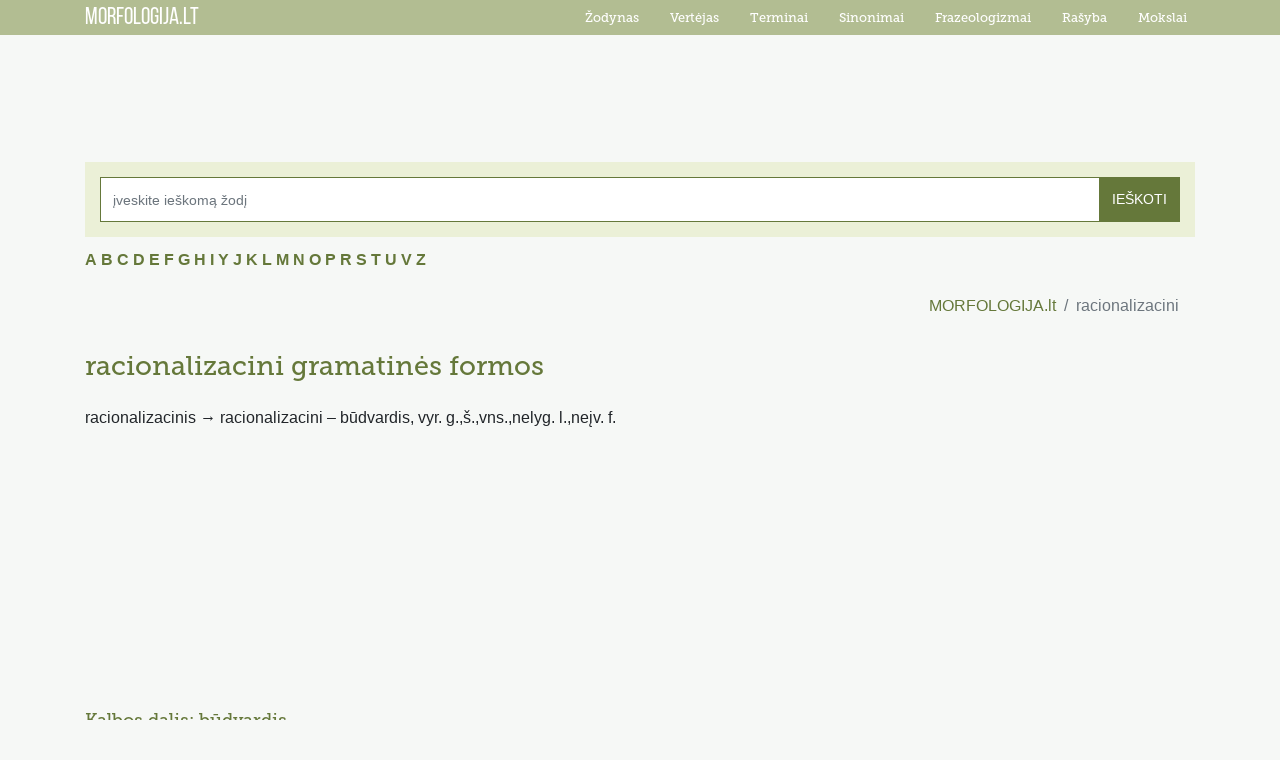

--- FILE ---
content_type: text/html; charset=UTF-8
request_url: https://morfologija.lietuviuzodynas.lt/zodzio-formos/racionalizacini
body_size: 3189
content:
<!DOCTYPE html>
<html lang="lt">

<head>
    <!-- Global site tag (gtag.js) - Google Analytics -->
    <script async src="https://www.googletagmanager.com/gtag/js?id=UA-20516753-1"></script>
    <script>
        window.dataLayer = window.dataLayer || [];
        function gtag(){dataLayer.push(arguments);}
        gtag('js', new Date());

        gtag('config', 'UA-20516753-1');
    </script>

    <meta charset="utf-8">
    <meta name="viewport" content="width=device-width, initial-scale=1, maximum-scale=1, user-scalable=no">
    <meta name="description" content="">
    <meta name="author" content="">
    <meta name="csrf-token" content="7GC3IKITdCG9h6o4VrKjG2UDMhZMU52Tab4GW1ra" />
    <title>racionalizacini gramatika - morfologija.lt</title>
    <meta name="description" content="Morfologinės ir gramatinės žodžio racionalizacini formos. Internetinis žodžių formų žodynas">
    <link href="/css/bootstrap.min.css" rel="stylesheet">
    <link href="/css/style.min.css?v=1.08" rel="stylesheet">
    <script data-ad-client="ca-pub-3771111497188921" async src="https://pagead2.googlesyndication.com/pagead/js/adsbygoogle.js"></script>
    <script>

        (function (i, s, o, g, r, a, m) {
            i['GoogleAnalyticsObject'] = r;
            i[r] = i[r] || function () {

                (i[r].q = i[r].q || []).push(arguments)
            }, i[r].l = 1 * new Date();
            a = s.createElement(o),

                m = s.getElementsByTagName(o)[0];
            a.async = 1;
            a.src = g;
            m.parentNode.insertBefore(a, m)

        })(window, document, 'script', 'https://www.google-analytics.com/analytics.js', 'ga');

        // Creates an adblock detection plugin.

        ga('provide', 'adblockTracker', function (tracker, opts) {
            var ad = document.createElement('ins');
            ad.className = 'AdSense'; //Name of ad partner you’re working with.
            ad.style.display = 'block';
            ad.style.position = 'absolute';
            ad.style.top = '-1px';
            ad.style.height = '1px';
            document.body.appendChild(ad);
            tracker.set('dimension' + opts.dimensionIndex, !ad.clientHeight);
            document.body.removeChild(ad);
        });

        ga('create', 'UA-20516753-1', 'auto');
        ga('require', 'adblockTracker', {dimensionIndex: 1});
        ga('send', 'pageview');

    </script>

</head>

<body>
<div id='LZ00_pixel'></div>
<div id="menu">
    <div class="container">
        <nav class="navbar navbar-expand-lg navbar-dark bg-dark">
            <a class="navbar-brand" href="/">MORFOLOGIJA.LT</a>
            <button class="navbar-toggler" type="button" data-toggle="collapse" data-target="#navbarResponsive" aria-controls="navbarResponsive" aria-expanded="false" aria-label="Toggle navigation">
                <span class="navbar-toggler-icon"></span>
            </button>
            <div class="collapse navbar-collapse" id="navbarResponsive">
                <ul class="navbar-nav ml-auto">
                    <li class="nav-item">
                        <a class="nav-link" href="https://www.lietuviuzodynas.lt/zodynas">Žodynas</a>
                    </li>
                    <li class="nav-item">
                        <a class="nav-link" href="https://www.lietuviuzodynas.lt/vertejas">Vertėjas</a>
                    </li>
                    <li class="nav-item">
                        <a class="nav-link" href="https://www.lietuviuzodynas.lt/terminai">Terminai</a>
                    </li>
                    <li class="nav-item">
                        <a class="nav-link" href="https://www.lietuviuzodynas.lt/sinonimai">Sinonimai</a>
                    </li>
                    <li class="nav-item">
                        <a class="nav-link" href="https://www.lietuviuzodynas.lt/frazeologizmai">Frazeologizmai</a>
                    </li>
                    <li class="nav-item">
                        <a class="nav-link" href="https://rasyba.lietuviuzodynas.lt/">Rašyba</a>
                    </li>
                    <li class="nav-item">
                        <a class="nav-link" href="https://mokslai.lietuviuzodynas.lt/">Mokslai</a>
                    </li>
                </ul>
            </div>
        </nav>
    </div>
</div>
<div class="top-a-block">
        <script async src="https://pagead2.googlesyndication.com/pagead/js/adsbygoogle.js"></script>
    <!-- morfologija.lt-728x90 -->
    <ins class="adsbygoogle"
         style="display:inline-block;width:728px;height:90px"
         data-ad-client="ca-pub-3771111497188921"
         data-ad-slot="3354970661"></ins>
    <script>
        (adsbygoogle = window.adsbygoogle || []).push({});
    </script>
        </div><div class="container">
    
<div id="search">
    <form method="POST" action="/search">
        <input type="hidden" name="_token" value="7GC3IKITdCG9h6o4VrKjG2UDMhZMU52Tab4GW1ra">        <div class="input-group">
            <input type="text" class="form-control suggest" placeholder="įveskite ieškomą žodį" name="word" autocomplete="off">
            <div class="input-group-append">
                <button class="btn btn-outline-secondary" type="submit">IEŠKOTI</button>
            </div>
        </div>
        <div id="suggestion"></div>
    </form>
</div>
<div id="letters">
    <a href="/A">A</a>
    <a href="/B">B</a>
    <a href="/C">C</a>
    <a href="/D">D</a>
    <a href="/E">E</a>
    <a href="/F">F</a>
    <a href="/G">G</a>
    <a href="/H">H</a>
    <a href="/I">I</a>
    <a href="/Y">Y</a>
    <a href="/J">J</a>
    <a href="/K">K</a>
    <a href="/L">L</a>
    <a href="/M">M</a>
    <a href="/N">N</a>
    <a href="/O">O</a>
    <a href="/P">P</a>
    <a href="/R">R</a>
    <a href="/S">S</a>
    <a href="/T">T</a>
    <a href="/U">U</a>
    <a href="/V">V</a>
    <a href="/Z">Z</a>
</div><nav aria-label="breadcrumb">
    <ol class="breadcrumb">
        <li class="breadcrumb-item ml-auto"><a href="/">MORFOLOGIJA.lt</a></li>
        <li class="breadcrumb-item active" aria-current="page">racionalizacini</li>
    </ol>
</nav>
<div id="word-heading">
    <h1>racionalizacini</h1><span> gramatinės formos</span>
</div>
<div class="gramemas">
    <span>racionalizacinis → </span>
                        <span>racionalizacini – būdvardis, vyr. g.,š.,vns.,nelyg. l.,neįv. f.</span>
            </div>
<div class="top-a-block">
        <div class="row">
        <div class="col-md-4">
            <script async src="https://pagead2.googlesyndication.com/pagead/js/adsbygoogle.js"></script>
            <!-- morfologija.lt-300x250 -->
            <ins class="adsbygoogle"
                 style="display:inline-block;width:300px;height:250px"
                 data-ad-client="ca-pub-3771111497188921"
                 data-ad-slot="8714080888"></ins>
            <script>
                (adsbygoogle = window.adsbygoogle || []).push({});
            </script>
        </div>
        <div class="col-md-4">
            <script async src="https://pagead2.googlesyndication.com/pagead/js/adsbygoogle.js"></script>
            <!-- morfologija.lt-300x250 -->
            <ins class="adsbygoogle"
                 style="display:inline-block;width:300px;height:250px"
                 data-ad-client="ca-pub-3771111497188921"
                 data-ad-slot="8714080888"></ins>
            <script>
                (adsbygoogle = window.adsbygoogle || []).push({});
            </script>
        </div>
        <div class="col-md-4">
            <script async src="https://pagead2.googlesyndication.com/pagead/js/adsbygoogle.js"></script>
            <!-- morfologija.lt-300x250 -->
            <ins class="adsbygoogle"
                 style="display:inline-block;width:300px;height:250px"
                 data-ad-client="ca-pub-3771111497188921"
                 data-ad-slot="8714080888"></ins>
            <script>
                (adsbygoogle = window.adsbygoogle || []).push({});
            </script>
        </div>
    </div>
        </div>    
        <div class='table-name'>Kalbos dalis: būdvardis</div>
        <div class='table-name'>Nelyginamasis laipsnis:</div>
        <div class='table-responsive'>
            <table class='gramemas-table'>
                <tr>
                    <th colspan='5' style='text-align:center;'>Neįvardžiuotinės formos</th>
                </tr>
                <tr>
                    <th></th>
                    <th colspan='2' style='text-align:center;'>Vyriškoji giminė</th>
                    <th colspan='2' style='text-align:center;'>Moteriškoji giminė</th>
                </tr>
                <tr>
                    <th></th>
                    <th>Vienaskaita</th><th>Daugiskaita</th>
                    <th>Vienaskaita</th><th>Daugiskaita</th>
                </tr>
                <tr>
                    <th>V.</th>
                    <td><a href='/zodzio-formos/racionalizacinis'>racionalizacinis</a> <i>(vyr. g.)</i></td>
                    <td><a href='/zodzio-formos/racionalizaciniai'>racionalizaciniai</a> <i>(vyr. g.)</i></td>
                    <td><a href='/zodzio-formos/racionalizacinė'>racionalizacinė</a></td>
                    <td><a href='/zodzio-formos/racionalizacinės'>racionalizacinės</a></td>
                </tr>
                <tr>
                    <th>K.</th>
                    <td><a href='/zodzio-formos/racionalizacinio'>racionalizacinio</a> <i>(vyr. g.)</i></td>
                    <td><a href='/zodzio-formos/racionalizacinių'>racionalizacinių</a> <i>(vyr. g.)</i></td>
                    <td><a href='/zodzio-formos/racionalizacinės'>racionalizacinės</a></td>
                    <td><a href='/zodzio-formos/racionalizacinių'>racionalizacinių</a></td>
                </tr>
                <tr>
                    <th>N.</th>
                    <td><a href='/zodzio-formos/racionalizaciniam'>racionalizaciniam</a> <i>(vyr. g.)</i></td>
                    <td><a href='/zodzio-formos/racionalizaciniam'>racionalizaciniam</a> <i>(vyr. g.)</i>, <a href='/zodzio-formos/racionalizaciniams'>racionalizaciniams</a> <i>(vyr. g.)</i></td>
                    <td><a href='/zodzio-formos/racionalizacinei'>racionalizacinei</a></td>
                    <td><a href='/zodzio-formos/racionalizacinėm'>racionalizacinėm</a>, <a href='/zodzio-formos/racionalizacinėms'>racionalizacinėms</a></td>
                </tr>
                <tr>
                    <th>G.</th>
                    <td><a href='/zodzio-formos/racionalizacinį'>racionalizacinį</a> <i>(vyr. g.)</i></td>
                    <td><a href='/zodzio-formos/racionalizacinius'>racionalizacinius</a> <i>(vyr. g.)</i></td>
                    <td><a href='/zodzio-formos/racionalizacinę'>racionalizacinę</a></td>
                    <td><a href='/zodzio-formos/racionalizacines'>racionalizacines</a></td>
                </tr>
                <tr>
                    <th>Įn.</th>
                    <td><a href='/zodzio-formos/racionalizaciniu'>racionalizaciniu</a> <i>(vyr. g.)</i></td>
                    <td><a href='/zodzio-formos/racionalizaciniais'>racionalizaciniais</a> <i>(vyr. g.)</i></td>
                    <td><a href='/zodzio-formos/racionalizacine'>racionalizacine</a></td>
                    <td><a href='/zodzio-formos/racionalizacinėmis'>racionalizacinėmis</a>, <a href='/zodzio-formos/racionalizacinėm'>racionalizacinėm</a></td>
                </tr>
                <tr>
                    <th>Vt.</th>
                    <td><a href='/zodzio-formos/racionalizaciniame'>racionalizaciniame</a> <i>(vyr. g.)</i>, <a href='/zodzio-formos/racionalizaciniam'>racionalizaciniam</a> <i>(vyr. g.)</i></td>
                    <td><a href='/zodzio-formos/racionalizaciniuose'>racionalizaciniuose</a> <i>(vyr. g.)</i>, <a href='/zodzio-formos/racionalizaciniuos'>racionalizaciniuos</a> <i>(vyr. g.)</i></td>
                    <td><a href='/zodzio-formos/racionalizacinėje'>racionalizacinėje</a>, <a href='/zodzio-formos/racionalizacinėj'>racionalizacinėj</a></td>
                    <td><a href='/zodzio-formos/racionalizacinėse'>racionalizacinėse</a></td>
                </tr>
                <tr>
                    <th>Š.</th>
                    <td><a href='/zodzio-formos/racionalizacini'>racionalizacini</a> <i>(vyr. g.)</i></td>
                    <td><a href='/zodzio-formos/racionalizaciniai'>racionalizaciniai</a> <i>(vyr. g.)</i></td>
                    <td><a href='/zodzio-formos/racionalizacine'>racionalizacine</a></td>
                    <td><a href='/zodzio-formos/racionalizacinės'>racionalizacinės</a></td>
                </tr>
            </table>
        </div>
       
        
            <div class="top-a-block">
        <div class="row">
        <div class="col-md-4">
            <script async src="https://pagead2.googlesyndication.com/pagead/js/adsbygoogle.js"></script>
            <!-- morfologija.lt-300x250 -->
            <ins class="adsbygoogle"
                 style="display:inline-block;width:300px;height:250px"
                 data-ad-client="ca-pub-3771111497188921"
                 data-ad-slot="8714080888"></ins>
            <script>
                (adsbygoogle = window.adsbygoogle || []).push({});
            </script>
        </div>
        <div class="col-md-4">
            <script async src="https://pagead2.googlesyndication.com/pagead/js/adsbygoogle.js"></script>
            <!-- morfologija.lt-300x250 -->
            <ins class="adsbygoogle"
                 style="display:inline-block;width:300px;height:250px"
                 data-ad-client="ca-pub-3771111497188921"
                 data-ad-slot="8714080888"></ins>
            <script>
                (adsbygoogle = window.adsbygoogle || []).push({});
            </script>
        </div>
        <div class="col-md-4">
            <script async src="https://pagead2.googlesyndication.com/pagead/js/adsbygoogle.js"></script>
            <!-- morfologija.lt-300x250 -->
            <ins class="adsbygoogle"
                 style="display:inline-block;width:300px;height:250px"
                 data-ad-client="ca-pub-3771111497188921"
                 data-ad-slot="8714080888"></ins>
            <script>
                (adsbygoogle = window.adsbygoogle || []).push({});
            </script>
        </div>
    </div>
        </div>        
</div>
<div class="container">
    <div id="footer">
        info [eta] lietuviuzodynas.lt<br />
        © 2009-2020 LIETUVIUZODYNAS.LT
    </div>
</div>
<script
        src="https://code.jquery.com/jquery-3.4.1.min.js"
        integrity="sha256-CSXorXvZcTkaix6Yvo6HppcZGetbYMGWSFlBw8HfCJo="
        crossorigin="anonymous"></script>
<script src="/js/bootstrap.min.js"></script>

<script>
    $(document).ready(function() {
        $( ".suggest" ).keyup(function() {
            if($('.suggest').val().length > 3) {
                if ($('.suggest').val() != "") {
                    $.ajaxSetup({
                        headers: {
                            'X-CSRF-TOKEN': $('meta[name="csrf-token"]').attr('content')
                        }
                    });
                    $.ajax({
                        url : "/search/suggestion",
                        type: "POST",
                        data:{
                            data: $('.suggest').val()
                        },
                        success: function (data) {
                            $("#suggestion a").remove();
                            var tempArr = "";
                            data.forEach(function (item) {
                                //console.log(item)
                                tempArr += "<a href='/zodzio-formos/" + item["word"] + "'>" + item["word"] + "</a>"
                            })
                            $("#suggestion").append(tempArr);
                        },
                        error: function (jXHR, textStatus, errorThrown) {
                        }
                    });

                } else {
                    $(".suggestion a").remove();
                }
            }

        });


        $( ".suggest" ).focus(function() {
            $("#suggestion").show();
        });

        $("body").click(function() {
            $("#suggestion").hide();
        });

        $(".suggest").click(function(e) {
            e.stopPropagation();
        });
    });
</script>

</body>

</html>


--- FILE ---
content_type: text/html; charset=utf-8
request_url: https://www.google.com/recaptcha/api2/aframe
body_size: 267
content:
<!DOCTYPE HTML><html><head><meta http-equiv="content-type" content="text/html; charset=UTF-8"></head><body><script nonce="X7beC27_FJjTgyaHb8CcUA">/** Anti-fraud and anti-abuse applications only. See google.com/recaptcha */ try{var clients={'sodar':'https://pagead2.googlesyndication.com/pagead/sodar?'};window.addEventListener("message",function(a){try{if(a.source===window.parent){var b=JSON.parse(a.data);var c=clients[b['id']];if(c){var d=document.createElement('img');d.src=c+b['params']+'&rc='+(localStorage.getItem("rc::a")?sessionStorage.getItem("rc::b"):"");window.document.body.appendChild(d);sessionStorage.setItem("rc::e",parseInt(sessionStorage.getItem("rc::e")||0)+1);localStorage.setItem("rc::h",'1764112929903');}}}catch(b){}});window.parent.postMessage("_grecaptcha_ready", "*");}catch(b){}</script></body></html>

--- FILE ---
content_type: text/css
request_url: https://morfologija.lietuviuzodynas.lt/css/style.min.css?v=1.08
body_size: 949
content:
@font-face{font-family:'Museo Slab 500';src:url("/fonts/Museo_Slab.eot");src:url("/fonts/Museo_Slab.woff") format("woff"),url("fonts/Museo_Slab.ttf") format("truetype"),url("fonts/Museo_Slab.svg") format("svg");font-weight:normal;font-style:normal}@font-face{font-family:'Hypatia Sans Pro';src:url("/fonts/Hypatia-Sans-Pro.eot");src:rl("/fonts/Hypatia-Sans-Pro.woff") format("woff"),url("fonts/Hypatia-Sans-Pro.ttf") format("truetype"),url("fonts/Hypatia-Sans-Pro.svg") format("svg");font-weight:normal;font-style:normal}@font-face{font-family:'Bebas Neue';src:url("/fonts/BebasNeue Regular.eot");src:url("/fonts/BebasNeue Regular.woff") format("woff"),url("fonts/BebasNeue Regular.ttf") format("truetype"),url("fonts/BebasNeue Regular.svg") format("svg");font-weight:normal;font-style:normal}@font-face{font-family:'Myriad Pro';src:url("/fonts/MyriadPro-Regular.eot");src:url("/fonts/MyriadPro-Regular.woff") format("woff"),url("fonts/MyriadPro-Regular.ttf") format("truetype"),url("fonts/MyriadPro-Regular.svg") format("svg");font-weight:normal;font-style:normal}body{background-color:#f6f8f6;font-family:sans-serif}#word-heading h1,#word-heading span{display:inline;font-size:27px;font-family:'Museo Slab 500';color:#65783a}#menu{background-color:#b2bd92}.navbar{margin-bottom:5px;background-color:#b2bd92 !important;font-family:'Museo Slab 500';z-index:999;height:35px;padding:0}.navbar .navbar-brand{font-family:'Bebas Neue';font-size:1.5rem;height:35px;padding:0}.navbar .nav-link{color:#fff !important;font-size:0.8rem}.navbar .navbar-toggler{padding:0}.gramemas{margin-bottom:20px;margin-top:20px}.table-responsive table{width:100%;margin-top:10px;margin-bottom:27px}.table-responsive table tr:nth-child(odd){background-color:#f9ffeb}.table-responsive table th{border-bottom:1px solid #c2d697;border-right:1px solid #c2d697;text-align:left;padding:10px}.table-responsive table tr:nth-child(even){background-color:#fff}.table-responsive table td{border-bottom:1px solid #c2d697;border-right:1px solid #c2d697}.table-responsive table th:last-child,.table-responsive table td:last-child{border-right:none}.table-responsive span,.table-responsive a{margin-left:5px;color:#65783a}.table-responsive i{color:#9eae70}.table-name{font-family:'Museo Slab 500';color:#65783a;font-size:18px}#category a{color:#65783a}#category #word-heading{margin-top:30px}.pagination{margin-top:10px}.pagination .page-item.active .page-link{background-color:#b2bd92;border-color:#b2bd92}#category-items{margin-top:15px;margin-bottom:20px}.line{width:100%;background-color:#b2bd92;height:1px}#search{padding:15px;background-color:#ebf0d7;clear:both;margin-bottom:11px;margin-top:25px}#search input{height:45px;border-radius:0;border:1px solid #65783a;font-size:14px;outline:none}#search button{border-radius:0;background-color:#65783a;color:#fff;border:1px solid #65783a;font-size:14px}#footer{text-align:center}.breadcrumb{background-color:transparent}.breadcrumb a{color:#65783a !important}#home #word-heading{text-align:center;margin-top:10px}#home #word-heading h1{font-size:35px !important}#suggestion{background-color:#dde9bc;z-index:999;margin-top:1px;position:absolute;width:300px}#suggestion a{display:block;padding:7px 0 4px 13px;border-bottom:1px solid #edf4d9;font-size:12px;color:#65783a}.form-control:focus{box-shadow:none}#letters{margin-top:10px;margin-bottom:10px}#letters a{color:#65783a;font-weight:bold}.navbar-collapse{background:#b2bd92;display:block}.navbar-collapse .nav-link{margin-left:15px}.navbar-dark .navbar-toggler{border-color:transparent}@media (max-width: 991px){.nav-item{border-bottom:1px solid #ccd7ac}.navbar-collapse{border-top:1px solid #ccd7ac}}.top-a-block{text-align:center}


--- FILE ---
content_type: text/plain
request_url: https://www.google-analytics.com/j/collect?v=1&_v=j102&a=951969759&t=pageview&_s=1&dl=https%3A%2F%2Fmorfologija.lietuviuzodynas.lt%2Fzodzio-formos%2Fracionalizacini&ul=en-us%40posix&dt=racionalizacini%20gramatika%20-%20morfologija.lt&sr=1280x720&vp=1280x720&_u=YGDAAUABAAAAACAAI~&jid=1000934313&gjid=1536555504&cid=2092585017.1764112928&tid=UA-20516753-1&_gid=735248739.1764112928&_r=1&_slc=1&cd1=0&z=769185092
body_size: -454
content:
2,cG-72S1FJZNM8